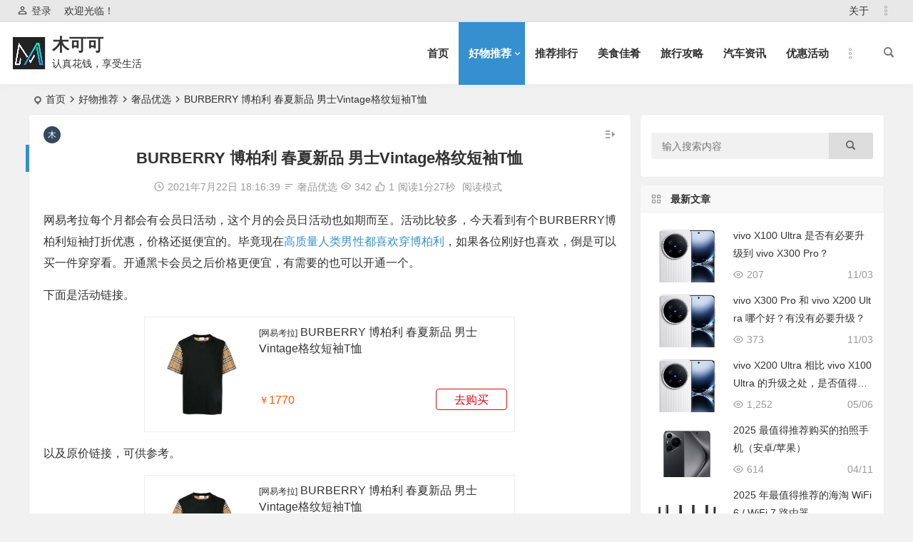

--- FILE ---
content_type: text/html; charset=UTF-8
request_url: https://www.mukeke.com/3382.html
body_size: 20562
content:
<!DOCTYPE html>
<html lang="zh-Hans">
<head>
<meta charset="UTF-8" />
<meta name="viewport" content="width=device-width, initial-scale=1, minimum-scale=1.0, maximum-scale=1.0, user-scalable=no" />
<meta http-equiv="Cache-Control" content="no-transform" />
<meta http-equiv="Cache-Control" content="no-siteapp" />
<title>BURBERRY 博柏利 春夏新品 男士Vintage格纹短袖T恤 - 木可可 | 木可可</title>
<meta name="description" content="网易考拉每个月都会有会员日活动，这个月的会员日活动也如期而至。活动比较多，今天看到有个BURBERRY博柏利短袖打折优惠，价格还挺便宜的。毕竟现在高质量人类男性都喜欢穿博柏利，如果各位刚好也喜欢，倒是可以买一件穿穿看。开通黑卡会员之后价格更便宜，有需要的也可以开通一个。" />
<meta name="keywords" content="Burberry,博柏利,Vintage格纹短袖T恤" />
<meta property="og:type" content="acticle">
<meta property="og:locale" content="zh-Hans" />
<meta property="og:title" content="BURBERRY 博柏利 春夏新品 男士Vintage格纹短袖T恤" />
<meta property="og:author" content="木可可" />
<meta property="og:image" content="https://cdn.mukeke.com/2021/07/ba6f1-9e97b-bdd378e698034d0c97c2941d7c42c60e16158841656184FC89BCAC3B53A60919A822C3016F3CC.jpg" />
<meta property="og:site_name" content="木可可">
<meta property="og:description" content="网易考拉每个月都会有会员日活动，这个月的会员日活动也如期而至。活动比较多，今天看到有个BURBERRY博柏利短袖打折优惠，价格还挺便宜的。毕竟现在高质量人类男性都喜欢穿博柏利，如果各位刚好也喜欢，倒是可以买一件穿穿看。开通黑卡会员之后价格更便宜，有需要的也可以开通一个。" />
<meta property="og:url" content="https://www.mukeke.com/3382.html" />
<meta property="og:release_date" content="2021年7月22日18:16:39" />
<link rel="shortcut icon" href="https://www.mukeke.com/wp-content/themes/begin/img/favicon.ico">
<link rel="apple-touch-icon" sizes="114x114" href="https://www.mukeke.com/wp-content/themes/begin/img/favicon.png" />
<link rel="pingback" href="https://www.mukeke.com/xmlrpc.php">
<meta name='robots' content='index, follow, max-image-preview:large, max-snippet:-1, max-video-preview:-1' />
	<style>img:is([sizes="auto" i], [sizes^="auto," i]) { contain-intrinsic-size: 3000px 1500px }</style>
	
	<!-- This site is optimized with the Yoast SEO plugin v26.2 - https://yoast.com/wordpress/plugins/seo/ -->
	<link rel="canonical" href="https://www.mukeke.com/3382.html" />
	<meta property="og:locale" content="zh_CN" />
	<meta property="og:type" content="article" />
	<meta property="og:title" content="BURBERRY 博柏利 春夏新品 男士Vintage格纹短袖T恤 - 木可可" />
	<meta property="og:description" content="网易考拉每个月都会有会员日活动，这个月的会员日活动也如期而至。活动比较多，今天看到有个BURBERRY博柏利短 [&hellip;]" />
	<meta property="og:url" content="https://www.mukeke.com/3382.html" />
	<meta property="og:site_name" content="木可可" />
	<meta property="article:published_time" content="2021-07-22T10:16:39+00:00" />
	<meta property="article:modified_time" content="2021-07-22T10:17:01+00:00" />
	<meta property="og:image" content="https://cdn.mukeke.com/2021/07/ba6f1-9e97b-bdd378e698034d0c97c2941d7c42c60e16158841656184FC89BCAC3B53A60919A822C3016F3CC.jpg" />
	<meta name="author" content="木可可" />
	<meta name="twitter:card" content="summary_large_image" />
	<meta name="twitter:label1" content="作者" />
	<meta name="twitter:data1" content="木可可" />
	<meta name="twitter:label2" content="预计阅读时间" />
	<meta name="twitter:data2" content="1 分" />
	<script type="application/ld+json" class="yoast-schema-graph">{"@context":"https://schema.org","@graph":[{"@type":"WebPage","@id":"https://www.mukeke.com/3382.html","url":"https://www.mukeke.com/3382.html","name":"BURBERRY 博柏利 春夏新品 男士Vintage格纹短袖T恤 - 木可可","isPartOf":{"@id":"https://www.mukeke.com/#website"},"primaryImageOfPage":{"@id":"https://www.mukeke.com/3382.html#primaryimage"},"image":{"@id":"https://www.mukeke.com/3382.html#primaryimage"},"thumbnailUrl":"https://cdn.mukeke.com/2021/07/ba6f1-9e97b-bdd378e698034d0c97c2941d7c42c60e16158841656184FC89BCAC3B53A60919A822C3016F3CC.jpg","datePublished":"2021-07-22T10:16:39+00:00","dateModified":"2021-07-22T10:17:01+00:00","author":{"@id":"https://www.mukeke.com/#/schema/person/66b1d6b726defcba5a52a58b7dc518bf"},"breadcrumb":{"@id":"https://www.mukeke.com/3382.html#breadcrumb"},"inLanguage":"zh-Hans","potentialAction":[{"@type":"ReadAction","target":["https://www.mukeke.com/3382.html"]}]},{"@type":"ImageObject","inLanguage":"zh-Hans","@id":"https://www.mukeke.com/3382.html#primaryimage","url":"https://cdn.mukeke.com/2021/07/ba6f1-9e97b-bdd378e698034d0c97c2941d7c42c60e16158841656184FC89BCAC3B53A60919A822C3016F3CC.jpg","contentUrl":"https://cdn.mukeke.com/2021/07/ba6f1-9e97b-bdd378e698034d0c97c2941d7c42c60e16158841656184FC89BCAC3B53A60919A822C3016F3CC.jpg"},{"@type":"BreadcrumbList","@id":"https://www.mukeke.com/3382.html#breadcrumb","itemListElement":[{"@type":"ListItem","position":1,"name":"首页","item":"https://www.mukeke.com/"},{"@type":"ListItem","position":2,"name":"BURBERRY 博柏利 春夏新品 男士Vintage格纹短袖T恤"}]},{"@type":"WebSite","@id":"https://www.mukeke.com/#website","url":"https://www.mukeke.com/","name":"木可可","description":"认真花钱，享受生活","potentialAction":[{"@type":"SearchAction","target":{"@type":"EntryPoint","urlTemplate":"https://www.mukeke.com/?s={search_term_string}"},"query-input":{"@type":"PropertyValueSpecification","valueRequired":true,"valueName":"search_term_string"}}],"inLanguage":"zh-Hans"},{"@type":"Person","@id":"https://www.mukeke.com/#/schema/person/66b1d6b726defcba5a52a58b7dc518bf","name":"木可可","image":{"@type":"ImageObject","inLanguage":"zh-Hans","@id":"https://www.mukeke.com/#/schema/person/image/","url":"https://secure.gravatar.com/avatar/1dd96620e7604bd9b6e3cabbfa36f243?s=96&d=mm&r=g","contentUrl":"https://secure.gravatar.com/avatar/1dd96620e7604bd9b6e3cabbfa36f243?s=96&d=mm&r=g","caption":"木可可"},"url":"https://www.mukeke.com/author/1/"}]}</script>
	<!-- / Yoast SEO plugin. -->


<style id='classic-theme-styles-inline-css' type='text/css'>
/*! This file is auto-generated */
.wp-block-button__link{color:#fff;background-color:#32373c;border-radius:9999px;box-shadow:none;text-decoration:none;padding:calc(.667em + 2px) calc(1.333em + 2px);font-size:1.125em}.wp-block-file__button{background:#32373c;color:#fff;text-decoration:none}
</style>
<link rel='stylesheet' id='begin-style-css' href='https://www.mukeke.com/wp-content/themes/begin/style.css?ver=2022/07/11' type='text/css' media='all' />
<link rel='stylesheet' id='be-css' href='https://www.mukeke.com/wp-content/themes/begin/css/be.css?ver=2022/07/11' type='text/css' media='all' />
<link rel='stylesheet' id='dashicons-css' href='https://www.mukeke.com/wp-includes/css/dashicons.min.css?ver=6.7.4' type='text/css' media='all' />
<link rel='stylesheet' id='fonts-css' href='https://www.mukeke.com/wp-content/themes/begin/css/fonts/fonts.css?ver=2022/07/11' type='text/css' media='all' />
<link rel='stylesheet' id='highlight-css' href='https://www.mukeke.com/wp-content/themes/begin/css/highlight.css?ver=2022/07/11' type='text/css' media='all' />
<link rel='stylesheet' id='prettify-css' href='https://www.mukeke.com/wp-content/themes/begin/css/prettify.css?ver=2022/07/11' type='text/css' media='all' />
<script type="text/javascript" src="https://www.mukeke.com/wp-includes/js/jquery/jquery.min.js?ver=3.7.1" id="jquery-core-js"></script>
<script type="text/javascript" src="https://www.mukeke.com/wp-includes/js/jquery/jquery-migrate.min.js?ver=3.4.1" id="jquery-migrate-js"></script>
<script type="text/javascript" src="https://www.mukeke.com/wp-content/themes/begin/js/jquery.lazyload.js?ver=2022/07/11" id="lazyload-js"></script>
<script type="text/javascript" src="https://www.mukeke.com/wp-content/themes/begin/js/copyrightpro.js?ver=2022/07/11" id="copyrightpro-js"></script>
<link rel='stylesheet' id='wptao-theme-css' href='https://www.mukeke.com/wp-content/plugins/wptao/css/theme.css?ver=5.0.4' type='text/css' media='all' />
<style type="text/css">#content, .search-wrap, .header-sub, .nav-top, #top-menu, #navigation-top, #mobile-nav, #main-search, .bread, .footer-widget, .links-box, .g-col, .links-group #links, .logo-box, #menu-container-o {width: 1200px;}@media screen and (max-width: 1200px) {#content, .bread, .footer-widget, .links-box, #top-menu, #navigation-top, .nav-top, #main-search, #search-main, #mobile-nav, .header-sub, .bread, .g-col, .links-group #links, .logo-box, .search-wrap {width: 98%;} #menu-container-o {width: 100%;}}.entry-header h1 {
text-align: center;
}
.begin-single-meta {
text-align: center;
}@media screen and (min-width: 1025px) {.nav-menu li.menu-item:nth-child(n+8){display: none;}}@media screen and (min-width: 1025px) {.top-menu li.menu-item:nth-child(n+8){display: none;}}.planned {transition: width 4000ms;}</style>
<meta name="generator" content="WP Rocket 3.19.4" data-wpr-features="wpr_preload_links wpr_desktop" /></head>
<body class="post-template-default single single-post postid-3382 single-format-standard" ontouchstart="">
	<script>
		if (localStorage.getItem('beNightMode')) {
			document.body.className +=' night';
		}
	</script>
	<div data-rocket-location-hash="57eb0956558bf7ad8062fd5c02b81560" id="page" class="hfeed site">
	<header data-rocket-location-hash="eddbd36e97238e71b552c9400be8e634" id="masthead" class="site-header da site-header-s nav-extend">
	<div data-rocket-location-hash="3e80fd0086b7f6da8524ba77feb1e510" id="header-main" class="header-main">
				<nav id="header-top" class="header-top dah">
			<div class="nav-top dah">
			<div id="user-profile">
								<div class="greet-top bgt">
									<div class="user-wel bgt">欢迎光临！</div>
							</div>
					
	
	<div class="login-reg login-admin fd">
									<div class="nav-set">
				 	<div class="nav-login">
						<div class="show-layer bgt" data-show-layer="login-layer" role="button"><i class="be be-personoutline"></i>登录</div>
					</div>
				</div>
					
			</div>
</div>
	
	<div class="nav-menu-top dah">
		<div class="menu-mukeke-top-container"><ul id="menu-mukeke-top" class="top-menu top-menu-more"><li id="menu-item-215" class="menu-item menu-item-type-post_type menu-item-object-page menu-item-215"><a href="https://www.mukeke.com/about">关于</a></li>
<li class="nav-more"><span class="nav-more-i"><i class="be be-more"></i></span><ul class="menu-more-li"></ul></li></ul></div>	</div>
</div>
		</nav>
				<div id="menu-container" class="da menu-glass">
			<div id="navigation-top" class="bgt menu_c">
				<span class="nav-search"></span>														<div class="logo-site">
												<p class="site-title">
						<a href="https://www.mukeke.com/">
			<span class="logo-small"><img src="https://cdn.mukeke.com/2021/07/mukeke_logo7.png" alt="木可可" /></span>
			木可可		</a>
	
	
			</p>

								<p class="site-description clear-small">认真花钱，享受生活</p>
								</div>

									<div id="site-nav-wrap" class="site-nav-wrap-right">
									<div id="sidr-close">
						<div class="toggle-sidr-close"><span class="sidr-close-ico"></span></div>
												<div class="mobile-login-but bkxy">
				<div class="mobile-login-author-back"><img src="https://wx2.sbimg.cn/2020/06/06/0000.jpg" alt="bj"/></div>
									<span class="mobile-login bk show-layer" data-show-layer="login-layer" role="button">登录</span>
											</div>
								</div>
					<nav id="site-nav" class="main-nav nav-ace">
									<div id="navigation-toggle" class="menu-but bars"><div class="menu-but-box"><div class="heng"></div></div></div>
	
		<div class="menu-mukeke-container"><ul id="menu-mukeke" class="down-menu nav-menu main-menu-more"><li id="menu-item-7253" class="menu-item menu-item-type-custom menu-item-object-custom menu-item-home menu-item-7253"><a href="https://www.mukeke.com/">首页</a></li>
<li id="menu-item-2388" class="menu-item menu-item-type-taxonomy menu-item-object-category current-post-ancestor menu-item-has-children menu-item-2388"><a href="https://www.mukeke.com/tuijian/">好物推荐</a>
<ul class="sub-menu">
	<li id="menu-item-2389" class="menu-item menu-item-type-taxonomy menu-item-object-category menu-item-2389"><a href="https://www.mukeke.com/tuijian/shuma/">数码产品</a></li>
	<li id="menu-item-2390" class="menu-item menu-item-type-taxonomy menu-item-object-category menu-item-2390"><a href="https://www.mukeke.com/tuijian/shenghuo/">生活家居</a></li>
	<li id="menu-item-7107" class="menu-item menu-item-type-taxonomy menu-item-object-category menu-item-7107"><a href="https://www.mukeke.com/tuijian/fuzhuang/">服装鞋帽</a></li>
	<li id="menu-item-2391" class="menu-item menu-item-type-taxonomy menu-item-object-category menu-item-2391"><a href="https://www.mukeke.com/tuijian/yundong/">运动健身</a></li>
	<li id="menu-item-2392" class="menu-item menu-item-type-taxonomy menu-item-object-category menu-item-2392"><a href="https://www.mukeke.com/tuijian/xuexi/">读书学习</a></li>
	<li id="menu-item-2393" class="menu-item menu-item-type-taxonomy menu-item-object-category menu-item-2393"><a href="https://www.mukeke.com/tuijian/yangsheng/">保健养生</a></li>
	<li id="menu-item-2394" class="menu-item menu-item-type-taxonomy menu-item-object-category current-post-ancestor current-menu-parent current-post-parent menu-item-2394"><a href="https://www.mukeke.com/tuijian/shepin/">奢品优选</a></li>
	<li id="menu-item-3455" class="menu-item menu-item-type-taxonomy menu-item-object-category menu-item-3455"><a href="https://www.mukeke.com/tuijian/wanju/">玩具手办</a></li>
</ul>
</li>
<li id="menu-item-2395" class="menu-item menu-item-type-taxonomy menu-item-object-category menu-item-2395"><a href="https://www.mukeke.com/paihang/">推荐排行</a></li>
<li id="menu-item-2385" class="menu-item menu-item-type-taxonomy menu-item-object-category menu-item-2385"><a href="https://www.mukeke.com/meishi/">美食佳肴</a></li>
<li id="menu-item-2387" class="menu-item menu-item-type-taxonomy menu-item-object-category menu-item-2387"><a href="https://www.mukeke.com/lvxing/">旅行攻略</a></li>
<li id="menu-item-7108" class="menu-item menu-item-type-taxonomy menu-item-object-category menu-item-7108"><a href="https://www.mukeke.com/qiche/">汽车资讯</a></li>
<li id="menu-item-2386" class="menu-item menu-item-type-taxonomy menu-item-object-category menu-item-2386"><a href="https://www.mukeke.com/youhui/">优惠活动</a></li>
<li id="menu-item-2396" class="menu-item menu-item-type-taxonomy menu-item-object-category menu-item-2396"><a href="https://www.mukeke.com/jingyan/">经验分享</a></li>
<li class="nav-more"><span class="nav-more-i"><i class="be be-more"></i></span><ul class="menu-more-li"></ul></li></ul></div>
<div id="overlay"></div>
					</nav>
				</div>

								<div data-rocket-location-hash="716bef2b0b8a12771cfb507038520d9d" class="clear"></div>
			</div>
		</div>
	</div>
	</header>
<div data-rocket-location-hash="776b93926c75bf082c03c141f1383cfc" id="search-main" class="da">
	<div data-rocket-location-hash="162621bc3406c3e24ab1f0630d3d59d3" class="off-search-a"></div>
	<div data-rocket-location-hash="f9a21c242280a9be22646459493eb290" class="search-wrap bgt fadeInDown animated">
					<div class="searchbar da">
							<form method="get" id="searchform-so" action="https://www.mukeke.com/">
					<span class="search-input">
						<input type="text" value="" name="s" id="so" class="bk dah" placeholder="输入关键字" required />
						<button type="submit" id="searchsubmit-so" class="bk da"><i class="be be-search"></i></button>
					</span>
										<div data-rocket-location-hash="53afab11ed4d01747b52a96cea7ace2d" class="clear"></div>
				</form>
						</div>
		
		
					<div class="searchbar da">
				<form method="get" id="searchform" action="https://cse.google.com/cse" target="_blank">
					<span class="search-input">
						<input type="text" value="" name="q" id="s" class="bk dah" placeholder="Google" />
						<input type="hidden" name="cx" value="005077649218303215363:ngrflw3nv8m" />
						<input type="hidden" name="ie" value="UTF-8" />
						<button type="submit" id="searchsubmit" class="search-close bk da"><i class="cx cx-google"></i></button>
					</span>
				</form>
			</div>
		
		
		
				<div class="clear"></div>

				<div class="clear"></div>
	</div>
	<div data-rocket-location-hash="05655b7d47399d4c5628eee2ace8eafd" class="off-search-b">
		<div class="clear"></div>
	</div>
	<div data-rocket-location-hash="1201288174eb05de17277b25992baeb5" class="off-search dah fadeInDown animated"></div>
</div>	<nav class="bread">
		<div class="be-bread">
			<div class="breadcrumb"><span class="seat"></span><span class="home-text"><a href="https://www.mukeke.com/" rel="bookmark">首页</a></span><span class="home-text"><i class="be be-arrowright"></i></span><span><a href="https://www.mukeke.com/tuijian/">好物推荐</a></span><i class="be be-arrowright"></i><span><a href="https://www.mukeke.com/tuijian/shepin/">奢品优选</a></span><i class="be be-arrowright"></i><span class="current">BURBERRY 博柏利 春夏新品 男士Vintage格纹短袖T恤</span></div>		</div>
	</nav>
		
	



	
	<div data-rocket-location-hash="331d10778dded60922fd4ebb1c9fe8d2" id="content" class="site-content site-small site-no-roll">
		
		<div data-rocket-location-hash="98db56c9d27ae7d6059b97522053b771" id="primary" class="content-area meta-b">

		<main id="main" class="site-main" role="main">

			
				<article id="post-3382" data-aos=fade-up class="ms bk post-3382 post type-post status-publish format-standard hentry category-shepin tag-burberry tag-680 tag-vintaget soer">
		<header class="entry-header entry-header-c">
									<h1 class="entry-title">BURBERRY 博柏利 春夏新品 男士Vintage格纹短袖T恤</h1>						</header><!-- .entry-header -->

	<div class="entry-content">
		
						<div class="begin-single-meta begin-single-meta-c"><span class="meta-author"><span class="meta-author-avatar load"><img alt='木可可' src='[data-uri]' data-original='https://wx2.sbimg.cn/2020/06/06/VDa45F.jpg' class='avatar avatar-96 photo letter' height='96' width='96' /></span><div class="meta-author-box bgt fd">
	<div class="arrow-up bgt"></div>
	<a href="https://www.mukeke.com/author/1/" rel="external nofollow">
		<div class="meta-author-inf yy bk load revery-bg">
			<div class="meta-inf-avatar bk">
									<img alt='木可可' src='[data-uri]' data-original='https://wx2.sbimg.cn/2020/06/06/VDafET.jpg' class='avatar avatar-96 photo letter' height='96' width='96' />							</div>
			<div class="meta-inf-name">木可可</div>
			<div class="meta-inf meta-inf-posts"><span>1059</span><br />文章</div>
			<div class="meta-inf meta-inf-comment"><span>0</span><br />评论</div>
			<div class="clear"></div>
		</div>
	</a>
	<div class="clear"></div>
</div>
</span><span class="my-date"><i class="be be-schedule ri"></i>2021年7月22日 18:16:39</span><span class="meta-block"></span><span class="meta-cat"><i class="be be-sort ri"></i><a href="https://www.mukeke.com/tuijian/shepin/" rel="category tag">奢品优选</a></span><span class="views"><i class="be be-eye ri"></i>342</span><span class="post-like"><i class="be be-thumbs-up-o ri"></i>1</span><span class="word-time"><span class="reading-time">阅读1分27秒</span></span><span class="reading-open">阅读模式</span></div><span class="reading-close bk dah"><i class="be be-cross"></i></span><span class="s-hide"><span class="off-side"></span></span><span class="be-vip-meta-single"></span>			
							<div class="single-content">
																<p>网易考拉每个月都会有会员日活动，这个月的会员日活动也如期而至。活动比较多，今天看到有个BURBERRY博柏利短袖打折优惠，价格还挺便宜的。毕竟现在<a href="https://www.mukeke.com/3353.html">高质量人类男性都喜欢穿博柏利</a>，如果各位刚好也喜欢，倒是可以买一件穿穿看。开通黑卡会员之后价格更便宜，有需要的也可以开通一个。</p>
<p>下面是活动链接。</p>
<div class="wptao-item wptao-item-2"><a rel="nofollow" target="_blank" href="https://www.mukeke.com/go/3382_1"><img decoding="async" itemprop="image" class="wptao-res" src="https://cdn.mukeke.com/2021/07/ba6f1-9e97b-bdd378e698034d0c97c2941d7c42c60e16158841656184FC89BCAC3B53A60919A822C3016F3CC.jpg?imageMogr2/format/webp/interlace/1/quality/100" alt="BURBERRY 博柏利 春夏新品 男士Vintage格纹短袖T恤"></a><a rel="nofollow" target="_blank" href="https://www.mukeke.com/go/3382_1" title="BURBERRY 博柏利 春夏新品 男士Vintage格纹短袖T恤"><span class="wptao-res wptao-title"><em>[网易考拉]</em> BURBERRY 博柏利 春夏新品 男士Vintage格纹短袖T恤</span></a><div class="wptao-res wptao-des">&nbsp;</div><div class="wptao-res wptao-oth"><div class="wptao-res wptao-price"><em>￥</em>1770</div><div class="wptao-buybtn"><a rel="nofollow" target="_blank" href="https://www.mukeke.com/go/3382_1"><span class="wptao-res wptao-btn">去购买</span></a></div></div></div><div class="wptao-clear"></div>
<p>以及原价链接，可供参考。</p>
<div class="wptao-item wptao-item-2"><a rel="nofollow" target="_blank" href="https://www.mukeke.com/go/3382_2"><img decoding="async" itemprop="image" class="wptao-res" src="https://cdn.mukeke.com/2021/07/ba6f1-9e97b-bdd378e698034d0c97c2941d7c42c60e16158841656184FC89BCAC3B53A60919A822C3016F3CC.jpg?imageMogr2/format/webp/interlace/1/quality/100" alt="BURBERRY 博柏利 春夏新品 男士Vintage格纹短袖T恤"></a><a rel="nofollow" target="_blank" href="https://www.mukeke.com/go/3382_2" title="BURBERRY 博柏利 春夏新品 男士Vintage格纹短袖T恤"><span class="wptao-res wptao-title"><em>[网易考拉]</em> BURBERRY 博柏利 春夏新品 男士Vintage格纹短袖T恤</span></a><div class="wptao-res wptao-des">&nbsp;</div><div class="wptao-res wptao-oth"><div class="wptao-res wptao-price"><em>￥</em>2839</div><div class="wptao-buybtn"><a rel="nofollow" target="_blank" href="https://www.mukeke.com/go/3382_2"><span class="wptao-res wptao-btn">去购买</span></a></div></div></div><div class="wptao-clear"></div>
<p><img fetchpriority="high" decoding="async" class="aligncenter size-large wp-image-3386" data-original="https://cdn.mukeke.com/2021/07/8bc62-ba8a2-mukekecom_burberry_tshirt_kaola.jpg?imageMogr2/format/webp/interlace/1/quality/100" src="https://www.mukeke.com/wp-content/themes/begin/img/loading.png" height="20" alt="" width="710"></p>

<p><img decoding="async" class="aligncenter size-full wp-image-3385" data-original="https://cdn.mukeke.com/2021/07/3425e-378e4-mukekecom_burberry_tshirt_kaola2.jpg?imageMogr2/format/webp/interlace/1/quality/100" src="https://www.mukeke.com/wp-content/themes/begin/img/loading.png" height="20" alt="" width="710"></p>

				</div>
							<div class="begin-today rp"><fieldset><legend><h5>历史上的今天</h5></legend><div class="today-date"><div class="today-m">7 月</div><div class="today-d">22</div></div><ul><li><a href="https://www.mukeke.com/15885.html" target="_blank"><span>2023</span>联想拯救者新款 Y9000X 冰魄白游戏本发布、3.2K高刷屏、酷睿i9+RTX 40显卡</a></li><li><a href="https://www.mukeke.com/15881.html" target="_blank"><span>2023</span>上汽与奥迪达成共识，将共同研发电动车平台</a></li><li><a href="https://www.mukeke.com/15875.html" target="_blank"><span>2023</span>阿维塔12三季度发布，明年将再推2款新车</a></li><li><a href="https://www.mukeke.com/15869.html" target="_blank"><span>2023</span>长安欧尚开启限时优惠，全系车型最高直降3万元</a></li><li><a href="https://www.mukeke.com/15856.html" target="_blank"><span>2023</span>腾达 AX3000 全屋 WiFi6 AC+AP套装，5AC+3AP 首发价999元</a></li><li><a href="https://www.mukeke.com/7742.html" target="_blank"><span>2022</span>iPhone iOS 版微信更新，能屏蔽朋友圈共同点赞提醒</a></li><li><a href="https://www.mukeke.com/7736.html" target="_blank"><span>2022</span>拼多多百亿补贴：小米 Pro14 锐龙版 14英寸笔记本电脑 R5-5600H 3499元</a></li><li><a href="https://www.mukeke.com/7724.html" target="_blank"><span>2022</span>绿巨能时间小方：时间管理自律神器/磁吸翻转倒计时器/学生考研儿童作业</a></li></ul></fieldset></div>		<div class="turn-small"></div>						<div class="sharing-box" data-aos="zoom-in">
						<a class="be-btn-beshare be-btn-like use-beshare-like-btn bk dah" data-count="1" rel="external nofollow">
		<span class="sharetip bz like-number">
			1		</span>
		<div class="triangle-down"></div>
	</a>		<a class="be-btn-beshare be-btn-share use-beshare-social-btn bk dah" rel="external nofollow" data-hover="分享"><div class="arrow-share"></div></a>			<span class="post-link">https://www.mukeke.com/3382.html</span>
					<span class="be-btn-link-l copytip"></span>
			<span class="be-btn-link-l copytipl"></span>
			<a class="tooltip be-btn-beshare be-btn-link be-btn-link-b use-beshare-link-btn bk dah" rel="external nofollow" onclick="myFunction()" onmouseout="outFunc()"><span class="sharetip bz copytip">复制链接</span></a>
				<a class="be-btn-beshare be-share-poster use-beshare-poster-btn bk dah" rel="external nofollow" data-hover="海报"><div class="arrow-share"></div></a></div>
			
	<div class="content-empty"></div>
		<footer class="single-footer">
		<div class="single-cat-tag dah"><div class="single-cat dah"><i class="be be-sort"></i><a href="https://www.mukeke.com/tuijian/shepin/" rel="category tag">奢品优选</a></div></div>	</footer>

				<div class="clear"></div>
	</div><!-- .entry-content -->

	</article><!-- #post -->

<div class="single-tag"><ul class="be-tags"><li data-aos="zoom-in"><a href="https://www.mukeke.com/tag/burberry/" rel="tag">Burberry</a></li><li data-aos="zoom-in"><a href="https://www.mukeke.com/tag/%e5%8d%9a%e6%9f%8f%e5%88%a9/" rel="tag">博柏利</a></li><li data-aos="zoom-in"><a href="https://www.mukeke.com/tag/vintage%e6%a0%bc%e7%ba%b9%e7%9f%ad%e8%a2%96t%e6%81%a4/" rel="tag">Vintage格纹短袖T恤</a></li></ul></div>
								<div class="slider-rolling-box ms bk" data-aos=fade-up>
			<div id="slider-rolling" class="owl-carousel be-rolling single-rolling">
									<div id="post-12267" class="scrolling-img post-12267 post type-post status-publish format-standard hentry category-shepin tag-2648 tag-2645 tag-2646 tag-2647 soer" >
						<div class="scrolling-thumbnail"><a class="sc" rel="external nofollow" href="https://www.mukeke.com/12267.html"><img class="owl-lazy" data-src="https://cdn.mukeke.com/2022/12/mukekecom_rolex_ershou2.jpg" alt="劳力士推出官方认证二手表业务，改变市场格局？" width="280" height="280" /></a></div>
						<div class="clear"></div>
						<h2 class="grid-title over"><a href="https://www.mukeke.com/12267.html" rel="bookmark">劳力士推出官方认证二手表业务，改变市场格局？</a></h2>						<div class="clear"></div>
					</div>
									<div id="post-8786" class="scrolling-img post-8786 post type-post status-publish format-standard hentry category-shepin tag-2288 tag-2289 soer" >
						<div class="scrolling-thumbnail"><a class="sc" rel="external nofollow" href="https://www.mukeke.com/8786.html"><img class="owl-lazy" data-src="https://cdn.mukeke.com/2022/09/mukekecom_gucci_logo.png" alt="奢侈品到底有多赚钱？哪个国家奢侈品最便宜？" width="280" height="280" /></a></div>
						<div class="clear"></div>
						<h2 class="grid-title over"><a href="https://www.mukeke.com/8786.html" rel="bookmark">奢侈品到底有多赚钱？哪个国家奢侈品最便宜？</a></h2>						<div class="clear"></div>
					</div>
									<div id="post-8756" class="scrolling-img post-8756 post type-post status-publish format-standard hentry category-shepin tag-2288 tag-2289 soer" >
						<div class="scrolling-thumbnail"><a class="sc" rel="external nofollow" href="https://www.mukeke.com/8756.html"><img class="owl-lazy" data-src="https://cdn.mukeke.com/2022/09/mukekecom_gucci_logo.png" alt="逆天的奢侈品！汇丰：Gucci、爱马仕、LVMH的业绩将惊艳所有人" width="280" height="280" /></a></div>
						<div class="clear"></div>
						<h2 class="grid-title over"><a href="https://www.mukeke.com/8756.html" rel="bookmark">逆天的奢侈品！汇丰：Gucci、爱马仕、LVMH的业绩将惊艳所有人</a></h2>						<div class="clear"></div>
					</div>
									<div id="post-8202" class="scrolling-img post-8202 post type-post status-publish format-standard hentry category-shepin tag-burberry tag-burberry- tag-2140 soer" >
						<div class="scrolling-thumbnail"><a class="sc" rel="external nofollow" href="https://www.mukeke.com/8202.html"><img class="owl-lazy" data-src="https://cdn.mukeke.com/2022/09/5d8f8-63b2b59666e60e15.jpg" alt="博柏利 BURBERRY 男士蜜色肯辛顿中长款 Heritage Trench 风衣每年涨价" width="280" height="280" /></a></div>
						<div class="clear"></div>
						<h2 class="grid-title over"><a href="https://www.mukeke.com/8202.html" rel="bookmark">博柏利 BURBERRY 男士蜜色肯辛顿中长款 Heritage Trench 风衣每年涨价</a></h2>						<div class="clear"></div>
					</div>
									<div id="post-8182" class="scrolling-img post-8182 post type-post status-publish format-standard hentry category-shepin tag-lv tag-lv- soer" >
						<div class="scrolling-thumbnail"><a class="sc" rel="external nofollow" href="https://www.mukeke.com/8182.html"><img class="owl-lazy" data-src="https://cdn.mukeke.com/2022/08/mukekecom_lv_ppq.jpg" alt="LV跨界卖乒乓球拍，官网售价1.83万元，额外再送4个乒乓球" width="280" height="280" /></a></div>
						<div class="clear"></div>
						<h2 class="grid-title over"><a href="https://www.mukeke.com/8182.html" rel="bookmark">LV跨界卖乒乓球拍，官网售价1.83万元，额外再送4个乒乓球</a></h2>						<div class="clear"></div>
					</div>
									<div id="post-6139" class="scrolling-img post-6139 post type-post status-publish format-standard hentry category-shepin tag-1605 tag-chanel tag-1607 tag-1608 soer" >
						<div class="scrolling-thumbnail"><a class="sc" rel="external nofollow" href="https://www.mukeke.com/6139.html"><img class="owl-lazy" data-src="https://cdn.mukeke.com/2022/05/3e532-ad1de5d679aac915.jpg" alt="香奈儿（Chanel ）蔚蓝男士香水（礼盒装）蔚蓝斩女香 送男生老公礼物" width="280" height="280" /></a></div>
						<div class="clear"></div>
						<h2 class="grid-title over"><a href="https://www.mukeke.com/6139.html" rel="bookmark">香奈儿（Chanel ）蔚蓝男士香水（礼盒装）蔚蓝斩女香 送男生老公礼物</a></h2>						<div class="clear"></div>
					</div>
									<div id="post-5739" class="scrolling-img post-5739 post type-post status-publish format-standard hentry category-shepin tag-1521 tag-1535 soer" >
						<div class="scrolling-thumbnail"><a class="sc" rel="external nofollow" href="https://www.mukeke.com/5739.html"><img class="owl-lazy" data-src="https://cdn.mukeke.com/2022/04/mukekecom_peinahai0.png" alt="将环保进行到底，沛纳海潜行系列新尺寸亮相！" width="280" height="280" /></a></div>
						<div class="clear"></div>
						<h2 class="grid-title over"><a href="https://www.mukeke.com/5739.html" rel="bookmark">将环保进行到底，沛纳海潜行系列新尺寸亮相！</a></h2>						<div class="clear"></div>
					</div>
									<div id="post-5683" class="scrolling-img post-5683 post type-post status-publish format-standard hentry category-shepin tag-omega tag-swatch tag-1524 tag-1521 soer" >
						<div class="scrolling-thumbnail"><a class="sc" rel="external nofollow" href="https://www.mukeke.com/5683.html"><img class="owl-lazy" data-src="https://cdn.mukeke.com/2022/03/mukekecom_omega7.jpg" alt="欧米茄 X Swatch联名款抢购指南" width="280" height="280" /></a></div>
						<div class="clear"></div>
						<h2 class="grid-title over"><a href="https://www.mukeke.com/5683.html" rel="bookmark">欧米茄 X Swatch联名款抢购指南</a></h2>						<div class="clear"></div>
					</div>
									<div id="post-5482" class="scrolling-img post-5482 post type-post status-publish format-standard hentry category-shepin tag-burberry tag-supreme tag-burberry-supreme- soer" >
						<div class="scrolling-thumbnail"><a class="sc" rel="external nofollow" href="https://www.mukeke.com/5482.html"><img class="owl-lazy" data-src="https://cdn.mukeke.com/2022/03/mukekecom_burberry_supreme.png" alt="Supreme®/Burberry® 联名系列隆重登场" width="280" height="280" /></a></div>
						<div class="clear"></div>
						<h2 class="grid-title over"><a href="https://www.mukeke.com/5482.html" rel="bookmark">Supreme®/Burberry® 联名系列隆重登场</a></h2>						<div class="clear"></div>
					</div>
									<div id="post-4980" class="scrolling-img post-4980 post type-post status-publish format-standard hentry category-shepin tag-680 tag-1325 tag-burberry- tag-1327 tag-burberry soer" >
						<div class="scrolling-thumbnail"><a class="sc" rel="external nofollow" href="https://www.mukeke.com/4980.html"><img class="owl-lazy" data-src="https://cdn.mukeke.com/2022/01/76b7c-040aca1390f9e7a6.jpg" alt="博柏利 BURBERRY【佳节礼赠】 男女通用海军蓝轻盈格纹丝毛混纺围巾 80154061" width="280" height="280" /></a></div>
						<div class="clear"></div>
						<h2 class="grid-title over"><a href="https://www.mukeke.com/4980.html" rel="bookmark">博柏利 BURBERRY【佳节礼赠】 男女通用海军蓝轻盈格纹丝毛混纺围巾 80154061</a></h2>						<div class="clear"></div>
					</div>
											</div>
		</div>
	
									<div class="authorbio ms bk load" data-aos=fade-up>
					<img alt='木可可' src='[data-uri]' data-original='https://wx2.sbimg.cn/2020/06/06/VDafET.jpg' class='avatar avatar-96 photo letter' height='96' width='96' />				<ul class="spostinfo">
											<li>本文由 <a href="https://www.mukeke.com/author/1/" title="由 木可可 发布" rel="author">木可可</a> 发表于 2021年7月22日 18:16:39</li>
						<li class="reprinted"><strong>转载请务必保留本文链接：</strong>https://www.mukeke.com/3382.html</li>
			</ul>
	<div class="clear"></div>
</div>
				
				<nav class="post-nav-img" data-aos=fade-up>
					<div class="nav-img-box post-previous-box ms bk hz">
					<figure class="nav-thumbnail"><span class="load"><a class="sc" rel="external nofollow" href="https://www.mukeke.com/3376.html"><img src="https://www.mukeke.com/wp-content/themes/begin/prune.php?src=https://www.mukeke.com/wp-content/themes/begin/img/loading.png&w=280&h=280&a=&zc=1" data-original="https://cdn.mukeke.com/2021/07/b3a99-89f325fbc5daaef9.jpg" alt="群晖DS918+ NAS服务器为什么无法连接到套件中心？提示网络错误？" width="280" height="280" /></a></span></figure>
					<a href="https://www.mukeke.com/3376.html">
						<div class="nav-img post-previous-img">
							<div class="post-nav">上一篇</div>
							<div class="nav-img-t">群晖DS918+ NAS服务器为什么无法连接到套件中心？提示网络错误？</div>
						</div>
					</a>
				</div>
								<div class="nav-img-box post-next-box ms bk">
					<figure class="nav-thumbnail"><span class="load"><a class="sc" rel="external nofollow" href="https://www.mukeke.com/3397.html"><img src="https://www.mukeke.com/wp-content/themes/begin/prune.php?src=https://www.mukeke.com/wp-content/themes/begin/img/loading.png&w=280&h=280&a=&zc=1" data-original="https://cdn.mukeke.com/2021/07/95301-db11943b8c26a132.jpg" alt="GoPro存储卡里的 .thm 文件和 .lrv 文件是什么？能不能删除？" width="280" height="280" /></a></span></figure>
					<a href="https://www.mukeke.com/3397.html">
						<div class="nav-img post-next-img">
							<div class="post-nav">下一篇</div>
							<div class="nav-img-t">GoPro存储卡里的 .thm 文件和 .lrv 文件是什么？能不能删除？</div>
						</div>
					</a>
				</div>
					<div class="clear"></div>
</nav>

				
										<div id="related-img" class="ms dai bk" data-aos=fade-up>
	<div class="relat-post">	
			<div class="r4">
			<div class="related-site">
				<figure class="related-site-img">
					<span class="load"><a class="sc" rel="external nofollow" href="https://www.mukeke.com/8202.html"><img src="https://www.mukeke.com/wp-content/themes/begin/prune.php?src=https://www.mukeke.com/wp-content/themes/begin/img/loading.png&w=280&h=280&a=&zc=1" data-original="https://cdn.mukeke.com/2022/09/5d8f8-63b2b59666e60e15.jpg" alt="博柏利 BURBERRY 男士蜜色肯辛顿中长款 Heritage Trench 风衣每年涨价" width="280" height="280" /></a></span>				 </figure>
				<div class="related-title over"><a href="https://www.mukeke.com/8202.html">博柏利 BURBERRY 男士蜜色肯辛顿中长款 Heritage Trench 风衣每年涨价</a></div>
			</div>
		</div>
		
			<div class="r4">
			<div class="related-site">
				<figure class="related-site-img">
					<span class="load"><a class="sc" rel="external nofollow" href="https://www.mukeke.com/5482.html"><img src="https://www.mukeke.com/wp-content/themes/begin/prune.php?src=https://www.mukeke.com/wp-content/themes/begin/img/loading.png&w=280&h=280&a=&zc=1" data-original="https://cdn.mukeke.com/2022/03/mukekecom_burberry_supreme.png" alt="Supreme®/Burberry® 联名系列隆重登场" width="280" height="280" /></a></span>				 </figure>
				<div class="related-title over"><a href="https://www.mukeke.com/5482.html">Supreme®/Burberry® 联名系列隆重登场</a></div>
			</div>
		</div>
		
			<div class="r4">
			<div class="related-site">
				<figure class="related-site-img">
					<span class="load"><a class="sc" rel="external nofollow" href="https://www.mukeke.com/4980.html"><img src="https://www.mukeke.com/wp-content/themes/begin/prune.php?src=https://www.mukeke.com/wp-content/themes/begin/img/loading.png&w=280&h=280&a=&zc=1" data-original="https://cdn.mukeke.com/2022/01/76b7c-040aca1390f9e7a6.jpg" alt="博柏利 BURBERRY【佳节礼赠】 男女通用海军蓝轻盈格纹丝毛混纺围巾 80154061" width="280" height="280" /></a></span>				 </figure>
				<div class="related-title over"><a href="https://www.mukeke.com/4980.html">博柏利 BURBERRY【佳节礼赠】 男女通用海军蓝轻盈格纹丝毛混纺围巾 80154061</a></div>
			</div>
		</div>
		
			<div class="r4">
			<div class="related-site">
				<figure class="related-site-img">
					<span class="load"><a class="sc" rel="external nofollow" href="https://www.mukeke.com/3797.html"><img src="https://www.mukeke.com/wp-content/themes/begin/prune.php?src=https://www.mukeke.com/wp-content/themes/begin/img/loading.png&w=280&h=280&a=&zc=1" data-original="https://cdn.mukeke.com/2021/08/4d77d-14d961f6f1f6f6bb.jpg" alt="博柏利 BURBERRY 男士黑色格纹马术骑士图案羊毛混纺飞行夹克 80062151" width="280" height="280" /></a></span>				 </figure>
				<div class="related-title over"><a href="https://www.mukeke.com/3797.html">博柏利 BURBERRY 男士黑色格纹马术骑士图案羊毛混纺飞行夹克 80062151</a></div>
			</div>
		</div>
	<div class="clear"></div></div>	<div class="clear"></div>
</div>
<div class="domargin"></div>				
				<div id="single-widget">
	<div class="single-wt" data-aos=fade-up>
		<aside id="same_post-2" class="widget same_post ms bk" data-aos="fade-up"><h3 class="widget-title bkx da"><span class="s-icon"></span><span class="title-i"><span></span><span></span><span></span><span></span></span>奢品优选</h3>
<div class="new_cat">
	<ul>
											<li class="cat-title">
				<span class="thumbnail">
					<span class="load"><a class="sc" rel="external nofollow" href="https://www.mukeke.com/1386.html"><img src="https://www.mukeke.com/wp-content/themes/begin/prune.php?src=https://www.mukeke.com/wp-content/themes/begin/img/loading.png&w=280&h=280&a=&zc=1" data-original="https://cdn.mukeke.com/2020/10/mukekecom_omegawatches_speedmaster.png" alt="欧米茄超霸史努比50周年纪念款正式发布，国内官方公价77500元" width="280" height="280" /></a></span>				</span>
				<span class="new-title"><a href="https://www.mukeke.com/1386.html" rel="bookmark">欧米茄超霸史努比50周年纪念款正式发布，国内官方公价77500元</a></span>
				<span class="date">10/06</span>
				<span class="views"><i class="be be-eye ri"></i>3,293</span>			</li>
			
									<li class="cat-title">
				<span class="thumbnail">
					<span class="load"><a class="sc" rel="external nofollow" href="https://www.mukeke.com/1573.html"><img src="https://www.mukeke.com/wp-content/themes/begin/prune.php?src=https://www.mukeke.com/wp-content/themes/begin/img/loading.png&w=280&h=280&a=&zc=1" data-original="https://cdn.mukeke.com/2020/10/mukekecom_brioni2.png" alt="2020年男装奢侈品牌高端品牌推荐排行榜" width="280" height="280" /></a></span>				</span>
				<span class="new-title"><a href="https://www.mukeke.com/1573.html" rel="bookmark">2020年男装奢侈品牌高端品牌推荐排行榜</a></span>
				<span class="date">10/26</span>
				<span class="views"><i class="be be-eye ri"></i>2,138</span>			</li>
			
									<li class="cat-title">
				<span class="thumbnail">
					<span class="load"><a class="sc" rel="external nofollow" href="https://www.mukeke.com/1947.html"><img src="https://www.mukeke.com/wp-content/themes/begin/prune.php?src=https://www.mukeke.com/wp-content/themes/begin/img/loading.png&w=280&h=280&a=&zc=1" data-original="https://cdn.mukeke.com/2020/12/mukekecom_burberry_kensington.png" alt="博柏利 BURBERRY 男士肯辛顿中长款 Heritage Trench 风衣 40734831" width="280" height="280" /></a></span>				</span>
				<span class="new-title"><a href="https://www.mukeke.com/1947.html" rel="bookmark">博柏利 BURBERRY 男士肯辛顿中长款 Heritage Trench 风衣 40734831</a></span>
				<span class="date">12/27</span>
				<span class="views"><i class="be be-eye ri"></i>1,660</span>			</li>
			
									<li class="cat-title">
				<span class="thumbnail">
					<span class="load"><a class="sc" rel="external nofollow" href="https://www.mukeke.com/2053.html"><img src="https://www.mukeke.com/wp-content/themes/begin/prune.php?src=https://www.mukeke.com/wp-content/themes/begin/img/loading.png&w=280&h=280&a=&zc=1" data-original="https://cdn.mukeke.com/2020/12/mukekecom_doraemon_gucci.png" alt="当 Gucci 遇到哆啦A梦：Doraemon & Gucci 联名系列跨次元合作上线" width="280" height="280" /></a></span>				</span>
				<span class="new-title"><a href="https://www.mukeke.com/2053.html" rel="bookmark">当 Gucci 遇到哆啦A梦：Doraemon &#038; Gucci 联名系列跨次元合作上线</a></span>
				<span class="date">12/30</span>
				<span class="views"><i class="be be-eye ri"></i>1,691</span>			</li>
			
									<li class="cat-title">
				<span class="thumbnail">
					<span class="load"><a class="sc" rel="external nofollow" href="https://www.mukeke.com/2052.html"><img src="https://www.mukeke.com/wp-content/themes/begin/prune.php?src=https://www.mukeke.com/wp-content/themes/begin/img/loading.png&w=280&h=280&a=&zc=1" data-original="https://cdn.mukeke.com/2020/12/mukekecom_burberry_heritage_trench.png" alt="博柏利 BURBERRY 男士黑色威斯敏斯特 Heritage Trench 风衣 40737911" width="280" height="280" /></a></span>				</span>
				<span class="new-title"><a href="https://www.mukeke.com/2052.html" rel="bookmark">博柏利 BURBERRY 男士黑色威斯敏斯特 Heritage Trench 风衣 40737911</a></span>
				<span class="date">12/31</span>
				<span class="views"><i class="be be-eye ri"></i>1,460</span>			</li>
			
					</ul>
	<div class="clear"></div>
</div>

<div class="clear"></div></aside><aside id="random_post-2" class="widget random_post ms bk" data-aos="fade-up"><h3 class="widget-title bkx da"><span class="s-icon"></span><span class="title-i"><span></span><span></span><span></span><span></span></span>随机文章</h3>
<div class="new_cat">
			<ul>
		
					<li>
				<span class="thumbnail">
					<span class="load"><a class="sc" rel="external nofollow" href="https://www.mukeke.com/10081.html"><img src="https://www.mukeke.com/wp-content/themes/begin/prune.php?src=https://www.mukeke.com/wp-content/themes/begin/img/loading.png&w=280&h=280&a=&zc=1" data-original="https://cdn.mukeke.com/2022/11/a00f0-O1CN014osbCV1Hk9f8Nstuj_!!0-item_pic.jpg_430x430.jpg" alt="纯国产迷你主机：九联发布 TPM101 办公紧凑型电脑，6000 元起" width="280" height="280" /></a></span>				</span>
				<span class="new-title"><a href="https://www.mukeke.com/10081.html" rel="bookmark">纯国产迷你主机：九联发布 TPM101 办公紧凑型电脑，6000 元起</a></span>
				<span class="date">11/05</span>
				<span class="views"><i class="be be-eye ri"></i>270</span>			</li>
		
		
					<li>
				<span class="thumbnail">
					<span class="load"><a class="sc" rel="external nofollow" href="https://www.mukeke.com/4559.html"><img src="https://www.mukeke.com/wp-content/themes/begin/prune.php?src=https://www.mukeke.com/wp-content/themes/begin/img/loading.png&w=280&h=280&a=&zc=1" data-original="https://cdn.mukeke.com/2021/09/396b4-7dd93d2ffb47f633.jpg" alt="苹果正式推送iOS 15及iPad OS 15、WatchOS 8，5年前旧机焕然一新" width="280" height="280" /></a></span>				</span>
				<span class="new-title"><a href="https://www.mukeke.com/4559.html" rel="bookmark">苹果正式推送iOS 15及iPad OS 15、WatchOS 8，5年前旧机焕然一新</a></span>
				<span class="date">09/22</span>
				<span class="views"><i class="be be-eye ri"></i>495</span>			</li>
		
		
					<li>
				<span class="thumbnail">
					<span class="load"><a class="sc" rel="external nofollow" href="https://www.mukeke.com/15557.html"><img src="https://www.mukeke.com/wp-content/themes/begin/prune.php?src=https://www.mukeke.com/wp-content/themes/begin/img/loading.png&w=280&h=280&a=&zc=1" data-original="https://cdn.mukeke.com/2023/06/dca65-7df7e8f0da35c90b.jpg" alt="联想推出 Yoga Book 9i 双屏变形本、多任务办公、内容创作，第13代酷睿U系列" width="280" height="280" /></a></span>				</span>
				<span class="new-title"><a href="https://www.mukeke.com/15557.html" rel="bookmark">联想推出 Yoga Book 9i 双屏变形本、多任务办公、内容创作，第13代酷睿U系列</a></span>
				<span class="date">06/24</span>
				<span class="views"><i class="be be-eye ri"></i>567</span>			</li>
		
		
					<li>
				<span class="thumbnail">
					<span class="load"><a class="sc" rel="external nofollow" href="https://www.mukeke.com/7948.html"><img src="https://www.mukeke.com/wp-content/themes/begin/prune.php?src=https://www.mukeke.com/wp-content/themes/begin/img/loading.png&w=280&h=280&a=&zc=1" data-original="https://cdn.mukeke.com/2022/08/afc44-55162aff48bc998f.jpg" alt="极米H5投影仪旗舰机皇即将预售，全色LED光源+新智能，6299元起售" width="280" height="280" /></a></span>				</span>
				<span class="new-title"><a href="https://www.mukeke.com/7948.html" rel="bookmark">极米H5投影仪旗舰机皇即将预售，全色LED光源+新智能，6299元起售</a></span>
				<span class="date">08/11</span>
				<span class="views"><i class="be be-eye ri"></i>877</span>			</li>
		
		
					<li>
				<span class="thumbnail">
					<span class="load"><a class="sc" rel="external nofollow" href="https://www.mukeke.com/15549.html"><img src="https://www.mukeke.com/wp-content/themes/begin/prune.php?src=https://www.mukeke.com/wp-content/themes/begin/img/loading.png&w=280&h=280&a=&zc=1" data-original="https://cdn.mukeke.com/2023/06/c7c37-aa1ec04cf56af879.jpg" alt="MEIZU 魅族 20 INFINITY 5G智能手机 12GB+512GB" width="280" height="280" /></a></span>				</span>
				<span class="new-title"><a href="https://www.mukeke.com/15549.html" rel="bookmark">MEIZU 魅族 20 INFINITY 5G智能手机 12GB+512GB</a></span>
				<span class="date">06/23</span>
				<span class="views"><i class="be be-eye ri"></i>427</span>			</li>
		
					</ul>
</div>

<div class="clear"></div></aside>	</div>
	<div class="clear"></div>
</div>

				
				
				
			
		</main><!-- .site-main -->
	</div><!-- .content-area -->

<div data-rocket-location-hash="4b59e2e22a03a02afd8576d03430bc0e" id="sidebar" class="widget-area all-sidebar">

	
			<aside id="search-4" class="widget widget_search ms bk" data-aos="fade-up"><div class="searchbar da">
	<form method="get" id="searchform" action="https://www.mukeke.com/">
		<span class="search-input">
			<input type="text" value="" name="s" id="s" class="bk da" placeholder="输入搜索内容" required />
			<button type="submit" id="searchsubmit" class="bk da"><i class="be be-search"></i></button>
		</span>
		<div class="clear"></div>
	</form>
</div><div class="clear"></div></aside><aside id="new_cat-2" class="widget new_cat ms bk" data-aos="fade-up"><h3 class="widget-title bkx da"><span class="title-i"><span></span><span></span><span></span><span></span></span>最新文章</h3>

<div class="new_cat">
	<ul>
							<li>
				<span class="thumbnail">
					<span class="load"><a class="sc" rel="external nofollow" href="https://www.mukeke.com/16308.html"><img src="https://www.mukeke.com/wp-content/themes/begin/prune.php?src=https://www.mukeke.com/wp-content/themes/begin/img/loading.png&w=280&h=280&a=&zc=1" data-original="https://cdn.mukeke.com/2025/05/741dd-1f4f5-d985af8cd14c80d2.png" alt="vivo X100 Ultra 是否有必要升级到 vivo X300 Pro？" width="280" height="280" /></a></span>				</span>
				<span class="new-title"><a href="https://www.mukeke.com/16308.html" rel="bookmark">vivo X100 Ultra 是否有必要升级到 vivo X300 Pro？</a></span>
				<span class="date">11/03</span>
				<span class="views"><i class="be be-eye ri"></i>207</span>			</li>
									<li>
				<span class="thumbnail">
					<span class="load"><a class="sc" rel="external nofollow" href="https://www.mukeke.com/16305.html"><img src="https://www.mukeke.com/wp-content/themes/begin/prune.php?src=https://www.mukeke.com/wp-content/themes/begin/img/loading.png&w=280&h=280&a=&zc=1" data-original="https://cdn.mukeke.com/2025/05/1f4f5-d985af8cd14c80d2.png" alt="vivo X300 Pro 和 vivo X200 Ultra 哪个好？有没有必要升级？" width="280" height="280" /></a></span>				</span>
				<span class="new-title"><a href="https://www.mukeke.com/16305.html" rel="bookmark">vivo X300 Pro 和 vivo X200 Ultra 哪个好？有没有必要升级？</a></span>
				<span class="date">11/03</span>
				<span class="views"><i class="be be-eye ri"></i>373</span>			</li>
									<li>
				<span class="thumbnail">
					<span class="load"><a class="sc" rel="external nofollow" href="https://www.mukeke.com/16290.html"><img src="https://www.mukeke.com/wp-content/themes/begin/prune.php?src=https://www.mukeke.com/wp-content/themes/begin/img/loading.png&w=280&h=280&a=&zc=1" data-original="https://cdn.mukeke.com/2025/05/1f4f5-d985af8cd14c80d2.png" alt="vivo X200 Ultra 相比 vivo X100 Ultra 的升级之处，是否值得升级购买" width="280" height="280" /></a></span>				</span>
				<span class="new-title"><a href="https://www.mukeke.com/16290.html" rel="bookmark">vivo X200 Ultra 相比 vivo X100 Ultra 的升级之处，是否值得升级购买</a></span>
				<span class="date">05/06</span>
				<span class="views"><i class="be be-eye ri"></i>1,252</span>			</li>
									<li>
				<span class="thumbnail">
					<span class="load"><a class="sc" rel="external nofollow" href="https://www.mukeke.com/16271.html"><img src="https://www.mukeke.com/wp-content/themes/begin/prune.php?src=https://www.mukeke.com/wp-content/themes/begin/img/loading.png&w=280&h=280&a=&zc=1" data-original="https://cdn.mukeke.com/2025/04/959b9-6849de5e5bb9ca20.png" alt="2025 最值得推荐购买的拍照手机（安卓/苹果）" width="280" height="280" /></a></span>				</span>
				<span class="new-title"><a href="https://www.mukeke.com/16271.html" rel="bookmark">2025 最值得推荐购买的拍照手机（安卓/苹果）</a></span>
				<span class="date">04/11</span>
				<span class="views"><i class="be be-eye ri"></i>614</span>			</li>
									<li>
				<span class="thumbnail">
					<span class="load"><a class="sc" rel="external nofollow" href="https://www.mukeke.com/16260.html"><img src="https://www.mukeke.com/wp-content/themes/begin/prune.php?src=https://www.mukeke.com/wp-content/themes/begin/img/loading.png&w=280&h=280&a=&zc=1" data-original="https://cdn.mukeke.com/2025/04/77125-c53706763848352d.png" alt="2025 年最值得推荐的海淘 WiFi 6 / WiFi 7 路由器" width="280" height="280" /></a></span>				</span>
				<span class="new-title"><a href="https://www.mukeke.com/16260.html" rel="bookmark">2025 年最值得推荐的海淘 WiFi 6 / WiFi 7 路由器</a></span>
				<span class="date">04/10</span>
				<span class="views"><i class="be be-eye ri"></i>1,053</span>			</li>
							</ul>
</div>

<div class="clear"></div></aside><aside id="hot_post_img-3" class="widget hot_post_img ms bk" data-aos="fade-up"><h3 class="widget-title bkx da"><span class="title-i"><span></span><span></span><span></span><span></span></span>热门文章</h3>
<div id="hot_post_widget" class="new_cat">
			<ul>
							<li><span class='thumbnail'><span class="load"><a class="sc" rel="external nofollow" href="https://www.mukeke.com/16305.html"><img src="https://www.mukeke.com/wp-content/themes/begin/prune.php?src=https://www.mukeke.com/wp-content/themes/begin/img/loading.png&w=280&h=280&a=&zc=1" data-original="https://cdn.mukeke.com/2025/05/1f4f5-d985af8cd14c80d2.png" alt="vivo X300 Pro 和 vivo X200 Ultra 哪个好？有没有必要升级？" width="280" height="280" /></a></span></span><span class="new-title"><a href="https://www.mukeke.com/16305.html" rel="bookmark">vivo X300 Pro 和 vivo X200 Ultra 哪个好？有没有必要升级？</a></span><span class='date'>11/03</span><span class="views"><i class="be be-eye ri"></i>373</span></li><li><span class='thumbnail'><span class="load"><a class="sc" rel="external nofollow" href="https://www.mukeke.com/16308.html"><img src="https://www.mukeke.com/wp-content/themes/begin/prune.php?src=https://www.mukeke.com/wp-content/themes/begin/img/loading.png&w=280&h=280&a=&zc=1" data-original="https://cdn.mukeke.com/2025/05/741dd-1f4f5-d985af8cd14c80d2.png" alt="vivo X100 Ultra 是否有必要升级到 vivo X300 Pro？" width="280" height="280" /></a></span></span><span class="new-title"><a href="https://www.mukeke.com/16308.html" rel="bookmark">vivo X100 Ultra 是否有必要升级到 vivo X300 Pro？</a></span><span class='date'>11/03</span><span class="views"><i class="be be-eye ri"></i>207</span></li>							</ul>
</div>

<div class="clear"></div></aside><aside id="random_post-3" class="widget random_post ms bk" data-aos="fade-up"><h3 class="widget-title bkx da"><span class="title-i"><span></span><span></span><span></span><span></span></span>随机文章</h3>
<div class="new_cat">
			<ul>
		
					<li>
				<span class="thumbnail">
					<span class="load"><a class="sc" rel="external nofollow" href="https://www.mukeke.com/8012.html"><img src="https://www.mukeke.com/wp-content/themes/begin/prune.php?src=https://www.mukeke.com/wp-content/themes/begin/img/loading.png&w=280&h=280&a=&zc=1" data-original="https://cdn.mukeke.com/2022/08/mukekecom_android13_3.png" alt="Android 13 正式开源，首个稳定版正式推送" width="280" height="280" /></a></span>				</span>
				<span class="new-title"><a href="https://www.mukeke.com/8012.html" rel="bookmark">Android 13 正式开源，首个稳定版正式推送</a></span>
				<span class="date">08/17</span>
				<span class="views"><i class="be be-eye ri"></i>243</span>			</li>
		
		
					<li>
				<span class="thumbnail">
					<span class="load"><a class="sc" rel="external nofollow" href="https://www.mukeke.com/4287.html"><img src="https://www.mukeke.com/wp-content/themes/begin/prune.php?src=https://www.mukeke.com/wp-content/themes/begin/img/loading.png&w=280&h=280&a=&zc=1" data-original="https://cdn.mukeke.com/2021/08/mukekecom_iherb_logo.png" alt="iHerb 支链氨基酸与电解质/5折半价酬宾/加强运动后补水" width="280" height="280" /></a></span>				</span>
				<span class="new-title"><a href="https://www.mukeke.com/4287.html" rel="bookmark">iHerb 支链氨基酸与电解质/5折半价酬宾/加强运动后补水</a></span>
				<span class="date">08/27</span>
				<span class="views"><i class="be be-eye ri"></i>413</span>			</li>
		
		
					<li>
				<span class="thumbnail">
					<span class="load"><a class="sc" rel="external nofollow" href="https://www.mukeke.com/7857.html"><img src="https://www.mukeke.com/wp-content/themes/begin/prune.php?src=https://www.mukeke.com/wp-content/themes/begin/img/loading.png&w=280&h=280&a=&zc=1" data-original="https://cdn.mukeke.com/2022/07/99171-44f7cf0117fc6e77.jpg" alt="小米又送钱了！小米净水器7周年之际，回馈2015年首批用户，返1299元" width="280" height="280" /></a></span>				</span>
				<span class="new-title"><a href="https://www.mukeke.com/7857.html" rel="bookmark">小米又送钱了！小米净水器7周年之际，回馈2015年首批用户，返1299元</a></span>
				<span class="date">07/31</span>
				<span class="views"><i class="be be-eye ri"></i>201</span>			</li>
		
		
					<li>
				<span class="thumbnail">
					<span class="load"><a class="sc" rel="external nofollow" href="https://www.mukeke.com/9897.html"><img src="https://www.mukeke.com/wp-content/themes/begin/prune.php?src=https://www.mukeke.com/wp-content/themes/begin/img/loading.png&w=280&h=280&a=&zc=1" data-original="https://cdn.mukeke.com/2022/10/mukekecom_ios15_new3.png" alt="苹果发布 iOS 15.7.1 正式版，iOS 16.2 开启公测" width="280" height="280" /></a></span>				</span>
				<span class="new-title"><a href="https://www.mukeke.com/9897.html" rel="bookmark">苹果发布 iOS 15.7.1 正式版，iOS 16.2 开启公测</a></span>
				<span class="date">10/29</span>
				<span class="views"><i class="be be-eye ri"></i>814</span>			</li>
		
		
					<li>
				<span class="thumbnail">
					<span class="load"><a class="sc" rel="external nofollow" href="https://www.mukeke.com/4178.html"><img src="https://www.mukeke.com/wp-content/themes/begin/prune.php?src=https://www.mukeke.com/wp-content/themes/begin/img/loading.png&w=280&h=280&a=&zc=1" data-original="https://cdn.mukeke.com/2021/08/mukekecom_jiyili_buchongji2.png" alt="帮助年长者促进记忆力和大脑健康的理想补充剂 (维生素B、omega-3多种维生素)" width="280" height="280" /></a></span>				</span>
				<span class="new-title"><a href="https://www.mukeke.com/4178.html" rel="bookmark">帮助年长者促进记忆力和大脑健康的理想补充剂 (维生素B、omega-3多种维生素)</a></span>
				<span class="date">08/16</span>
				<span class="views"><i class="be be-eye ri"></i>1,537</span>			</li>
		
					</ul>
</div>

<div class="clear"></div></aside>	
	</div>

<div class="clear"></div>	</div>
	<div class="clear"></div>
						<footer data-rocket-location-hash="9d65faafa37bf28629f435cb169972c4" id="colophon" class="site-footer bgt" role="contentinfo">
		<div data-rocket-location-hash="74abbe83ad1124a96789ef9fd8aaae71" class="site-info">
			<div class="site-copyright">
				Copyright ©  <a href="https://www.mukeke.com">木可可</a>  版权所有.			</div>
			<div class="add-info">
				<script>
var _hmt = _hmt || [];
(function() {
  var hm = document.createElement("script");
  hm.src = "https://hm.baidu.com/hm.js?85d6d30425293de5d4d39ff3f59b0864";
  var s = document.getElementsByTagName("script")[0]; 
  s.parentNode.insertBefore(hm, s);
})();
</script>
				<div class="clear"></div>
													<span class="yb-info">
						<a href="https://beian.miit.gov.cn/" rel="external nofollow" target="_blank">苏ICP备17076611号-1</a>
					</span>
							</div>

				</div>
			</footer>
	<div data-rocket-location-hash="b923128bdec85cfbbc39fe65695c579b" class="login-overlay" id="login-layer">
	<div data-rocket-location-hash="9087aaaca8a59f4838f52b2e9044b0b6" id="login" class="fadeInDown animated bgt">
			<div class="login-reg-box">
		<div class="reg-main dah wp-login-reg-main">
							<div class="reg-sign sign">
																	<div class="reg-content-box reg-sign-flex reg-sign-flex-l" style="background: url(https://s2.loli.net/2022/07/04/YDdru6zaXmNtbn2.jpg) no-repeat;background-position: top center;">
													<div class="reg-content-sign bgt">
								<div class="template-reg-logo bgt"><img class="bgt" src="https://cdn.mukeke.com/2021/07/mukeke_logo7.png" alt="木可可"></div>								<div class="clear"></div>
								<div class="user-login-t-box bgt">
																		<h4 class="user-login-t login-box bgt">立即登录</h4>
																			<h4 class="user-login-t forget-box bgt conceal">找回密码</h4>
																		<div class="clear"></div>
								</div>
								<div class="reg-content bgt">
									<p>注册登录即视为同意以上条款</p>
								</div>
								<div class="signature fd bgt">木可可™</div>
							</div>
							<div class="clear"></div>
						</div>

						<div class="zml-register reg-sign-flex reg-sign-flex-r da">
							
							<div class="user-login-box login-box">
									<form class="zml-form" action="" method="post">
		<div class="zml-username">
			<div class="zml-username-input zml-ico">
				<input class="input-control dah bk" type="text" name="log" placeholder="用户名" onfocus="this.placeholder=''" onblur="this.placeholder='用户名'" tabindex="11" />
			</div>
		</div>
		<div class="zml-password">
			<div class="zml-password-label pass-input">
				<div class="togglepass"><i class="be be-eye"></i></div>
			</div>
			<div class="zml-password-input zml-ico">
				<input class="login-pass input-control dah bk" type="password" name="pwd" placeholder="密码" onfocus="this.placeholder=''" onblur="this.placeholder='密码'" autocomplete="off" tabindex="12" />
			</div>
		</div>
			<div class="login-form"></div>
		<div class="zml-submit">
			<div class="zml-submit-button">
				<input type="submit" name="wp-submit" class="button-primary" value="登录" tabindex="13" />
				<input type="hidden" name="login-ajax" value="login" />
				<input type="hidden" name="security" value="ff48e2f1ce">
				<input type="hidden" name="redirect_to" value="/3382.html" />
				<div class="zml-status"></div>
			</div>
			<div class="rememberme pretty success">
				<input type="checkbox" name="rememberme" value="forever" checked="checked" checked />
				<label for="rememberme" type="checkbox"/>
					<i class="mdi" data-icon=""></i>
					<em>记住我的登录信息</em>
				</label>
			</div>
		</div>
	</form>
																									<div class="be-forget-btu">找回密码</div>
																<div class="clear"></div>
							</div>

															<div class="user-login-box forget-box conceal">
										<form class="zml-remember" action="" method="post">
		<div class="zml-remember-email">
			<div class="zml-remember-t"><i class="cx cx-haibao"></i>输入用户名或电子邮件</div>
						<input type="text" name="user_login" class="input-control remember dah bk" value="" onfocus="if(this.value == ''){this.value = '';}" onblur="if(this.value == ''){this.value = ''}" tabindex="1" />
			
<div class="clear"></div>
<p class="label-captcha zml-ico captcha-ico">
	<img class="bk" src="https://www.mukeke.com/wp-content/themes/begin/inc/captcha/captcha_images.php?width=120&height=35&code=T0v1Sw%3D%3D" />
	<input type="text" name="be_security_code" class="input captcha-input dah bk" value="" tabindex="22" placeholder="验证码" onfocus="this.placeholder=''" onblur="this.placeholder='验证码'"><br/>
	<input type="hidden" name="be_security_check" value="T0v1Sw%3D%3D">
	<label id="be_hp_label" style="display: none;">HP<br/>
		<input type="text" name="be_hp" value="" class="input" size="20" tabindex="23" />
	</label>
</p>
<div class="clear"></div>
		</div>
		<div class="zml-submit-button">
			<input type="submit" tabindex="15" value="获取新密码" class="button-primary" />
			<input type="hidden" name="login-ajax" value="remember" />
			<div class="zml-status"></div>
		</div>
		<div class="zml-register-tip">重置密码链接通过邮箱发送给您</div>
	</form>
									<div class="reg-login-but be-reg-login-btu bk">登录</div>
									<div class="clear"></div>
								</div>
							
							<div class="clear"></div>
						</div>
									</div>
					</div>
	</div>
	</div>
</div>
	<ul id="scroll" class="scroll-but bgt">
						<li class="toc-scroll toc-no"><a class="toc-button fo ms"><i class="be be-sort"></i></a><div class="toc-prompt"><div class="toc-arrow dah">目录<i class="be be-playarrow"></i></div></div></li>
			
	
	
		<li><a class="scroll-h ms fo"><i class="be be-arrowup"></i></a></li>		<li><a class="scroll-b ms fo"><i class="be be-arrowdown"></i></a></li>			<ul class="night-day bgt">
			<li><span class="night-main"><a class="m-night fo ms"><span class="m-moon"><span></span></span></a></span></li>
			<li><a class="m-day fo ms"><i class="be be-loader"></i></a></li>
		</ul>
							<li class="qrshow">
			<a class="qrurl ms fo"><i class="be be-qr-code"></i></a>
			<span class="qrurl-box yy bk fd">
				<img id="qrious">
				<span class="logo-qr"><img src="https://cdn.mukeke.com/2021/07/mukeke_logo7.png" alt="木可可" /></span>				<p>本页二维码</p>
				<span class="arrow-right"></span>
			</span>
		</li>
	</ul>
				</div>
<script type='text/javascript' id='superfish-js-after'>var fallwidth = {fall_width: 190}</script>
<script type="text/javascript">var wptaojs = {"theme_m":4}</script><script type="text/javascript" src="https://www.mukeke.com/wp-content/plugins/wptao/js/main.js?ver=5.0.4" id="wptao-main-js-js"></script>
<script>document.body.oncopy=function(){alert("\u590d\u5236\u6210\u529f\uff01\u8f6c\u8f7d\u8bf7\u52a1\u5fc5\u4fdd\u7559\u539f\u6587\u94fe\u63a5\uff0c\u7533\u660e\u6765\u6e90\uff0c\u8c22\u8c22\u5408\u4f5c\uff01");}</script><script type="text/javascript">var QaptchaJqueryPage="https://www.mukeke.com/wp-content/themes/begin/inc/qaptcha.jquery.php"</script>
	<script type="text/javascript" id="rocket-browser-checker-js-after">
/* <![CDATA[ */
"use strict";var _createClass=function(){function defineProperties(target,props){for(var i=0;i<props.length;i++){var descriptor=props[i];descriptor.enumerable=descriptor.enumerable||!1,descriptor.configurable=!0,"value"in descriptor&&(descriptor.writable=!0),Object.defineProperty(target,descriptor.key,descriptor)}}return function(Constructor,protoProps,staticProps){return protoProps&&defineProperties(Constructor.prototype,protoProps),staticProps&&defineProperties(Constructor,staticProps),Constructor}}();function _classCallCheck(instance,Constructor){if(!(instance instanceof Constructor))throw new TypeError("Cannot call a class as a function")}var RocketBrowserCompatibilityChecker=function(){function RocketBrowserCompatibilityChecker(options){_classCallCheck(this,RocketBrowserCompatibilityChecker),this.passiveSupported=!1,this._checkPassiveOption(this),this.options=!!this.passiveSupported&&options}return _createClass(RocketBrowserCompatibilityChecker,[{key:"_checkPassiveOption",value:function(self){try{var options={get passive(){return!(self.passiveSupported=!0)}};window.addEventListener("test",null,options),window.removeEventListener("test",null,options)}catch(err){self.passiveSupported=!1}}},{key:"initRequestIdleCallback",value:function(){!1 in window&&(window.requestIdleCallback=function(cb){var start=Date.now();return setTimeout(function(){cb({didTimeout:!1,timeRemaining:function(){return Math.max(0,50-(Date.now()-start))}})},1)}),!1 in window&&(window.cancelIdleCallback=function(id){return clearTimeout(id)})}},{key:"isDataSaverModeOn",value:function(){return"connection"in navigator&&!0===navigator.connection.saveData}},{key:"supportsLinkPrefetch",value:function(){var elem=document.createElement("link");return elem.relList&&elem.relList.supports&&elem.relList.supports("prefetch")&&window.IntersectionObserver&&"isIntersecting"in IntersectionObserverEntry.prototype}},{key:"isSlowConnection",value:function(){return"connection"in navigator&&"effectiveType"in navigator.connection&&("2g"===navigator.connection.effectiveType||"slow-2g"===navigator.connection.effectiveType)}}]),RocketBrowserCompatibilityChecker}();
/* ]]> */
</script>
<script type="text/javascript" id="rocket-preload-links-js-extra">
/* <![CDATA[ */
var RocketPreloadLinksConfig = {"excludeUris":"\/go\/|\/(?:.+\/)?feed(?:\/(?:.+\/?)?)?$|\/(?:.+\/)?embed\/|\/(index.php\/)?(.*)wp-json(\/.*|$)|\/refer\/|\/go\/|\/recommend\/|\/recommends\/","usesTrailingSlash":"","imageExt":"jpg|jpeg|gif|png|tiff|bmp|webp|avif|pdf|doc|docx|xls|xlsx|php","fileExt":"jpg|jpeg|gif|png|tiff|bmp|webp|avif|pdf|doc|docx|xls|xlsx|php|html|htm","siteUrl":"https:\/\/www.mukeke.com","onHoverDelay":"100","rateThrottle":"3"};
/* ]]> */
</script>
<script type="text/javascript" id="rocket-preload-links-js-after">
/* <![CDATA[ */
(function() {
"use strict";var r="function"==typeof Symbol&&"symbol"==typeof Symbol.iterator?function(e){return typeof e}:function(e){return e&&"function"==typeof Symbol&&e.constructor===Symbol&&e!==Symbol.prototype?"symbol":typeof e},e=function(){function i(e,t){for(var n=0;n<t.length;n++){var i=t[n];i.enumerable=i.enumerable||!1,i.configurable=!0,"value"in i&&(i.writable=!0),Object.defineProperty(e,i.key,i)}}return function(e,t,n){return t&&i(e.prototype,t),n&&i(e,n),e}}();function i(e,t){if(!(e instanceof t))throw new TypeError("Cannot call a class as a function")}var t=function(){function n(e,t){i(this,n),this.browser=e,this.config=t,this.options=this.browser.options,this.prefetched=new Set,this.eventTime=null,this.threshold=1111,this.numOnHover=0}return e(n,[{key:"init",value:function(){!this.browser.supportsLinkPrefetch()||this.browser.isDataSaverModeOn()||this.browser.isSlowConnection()||(this.regex={excludeUris:RegExp(this.config.excludeUris,"i"),images:RegExp(".("+this.config.imageExt+")$","i"),fileExt:RegExp(".("+this.config.fileExt+")$","i")},this._initListeners(this))}},{key:"_initListeners",value:function(e){-1<this.config.onHoverDelay&&document.addEventListener("mouseover",e.listener.bind(e),e.listenerOptions),document.addEventListener("mousedown",e.listener.bind(e),e.listenerOptions),document.addEventListener("touchstart",e.listener.bind(e),e.listenerOptions)}},{key:"listener",value:function(e){var t=e.target.closest("a"),n=this._prepareUrl(t);if(null!==n)switch(e.type){case"mousedown":case"touchstart":this._addPrefetchLink(n);break;case"mouseover":this._earlyPrefetch(t,n,"mouseout")}}},{key:"_earlyPrefetch",value:function(t,e,n){var i=this,r=setTimeout(function(){if(r=null,0===i.numOnHover)setTimeout(function(){return i.numOnHover=0},1e3);else if(i.numOnHover>i.config.rateThrottle)return;i.numOnHover++,i._addPrefetchLink(e)},this.config.onHoverDelay);t.addEventListener(n,function e(){t.removeEventListener(n,e,{passive:!0}),null!==r&&(clearTimeout(r),r=null)},{passive:!0})}},{key:"_addPrefetchLink",value:function(i){return this.prefetched.add(i.href),new Promise(function(e,t){var n=document.createElement("link");n.rel="prefetch",n.href=i.href,n.onload=e,n.onerror=t,document.head.appendChild(n)}).catch(function(){})}},{key:"_prepareUrl",value:function(e){if(null===e||"object"!==(void 0===e?"undefined":r(e))||!1 in e||-1===["http:","https:"].indexOf(e.protocol))return null;var t=e.href.substring(0,this.config.siteUrl.length),n=this._getPathname(e.href,t),i={original:e.href,protocol:e.protocol,origin:t,pathname:n,href:t+n};return this._isLinkOk(i)?i:null}},{key:"_getPathname",value:function(e,t){var n=t?e.substring(this.config.siteUrl.length):e;return n.startsWith("/")||(n="/"+n),this._shouldAddTrailingSlash(n)?n+"/":n}},{key:"_shouldAddTrailingSlash",value:function(e){return this.config.usesTrailingSlash&&!e.endsWith("/")&&!this.regex.fileExt.test(e)}},{key:"_isLinkOk",value:function(e){return null!==e&&"object"===(void 0===e?"undefined":r(e))&&(!this.prefetched.has(e.href)&&e.origin===this.config.siteUrl&&-1===e.href.indexOf("?")&&-1===e.href.indexOf("#")&&!this.regex.excludeUris.test(e.href)&&!this.regex.images.test(e.href))}}],[{key:"run",value:function(){"undefined"!=typeof RocketPreloadLinksConfig&&new n(new RocketBrowserCompatibilityChecker({capture:!0,passive:!0}),RocketPreloadLinksConfig).init()}}]),n}();t.run();
}());
/* ]]> */
</script>
<script type="text/javascript" id="wp-postviews-cache-js-extra">
/* <![CDATA[ */
var viewsCacheL10n = {"admin_ajax_url":"https:\/\/www.mukeke.com\/wp-admin\/admin-ajax.php","post_id":"3382"};
/* ]]> */
</script>
<script type="text/javascript" src="https://www.mukeke.com/wp-content/themes/begin/js/postviews-cache.js?ver=6.7.4" id="wp-postviews-cache-js"></script>
<script type="text/javascript" src="https://www.mukeke.com/wp-content/themes/begin/js/superfish.js?ver=2022/07/11" id="superfish-js"></script>
<script type="text/javascript" src="https://www.mukeke.com/wp-content/themes/begin/js/begin-script.js?ver=2022/07/11" id="be_script-js"></script>
<script type="text/javascript" id="be_script-js-after">
/* <![CDATA[ */
var host = {"site":"https:\/\/www.mukeke.com"}; var plt =  {"time":"30"}; 
var copiedurl = {"copied":"\u5df2\u590d\u5236"}; var copiedlink = {"copylink":"\u590d\u5236\u94fe\u63a5"}; 
/* ]]> */
</script>
<script type="text/javascript" src="https://www.mukeke.com/wp-content/themes/begin/js/ajax-content.js?ver=2022/07/11" id="ajax-content-js"></script>
<script type="text/javascript" id="ajax-content-js-after">
/* <![CDATA[ */
var ajax_content = {"ajax_url":"https:\/\/www.mukeke.com\/wp-admin\/admin-ajax.php"}; 
/* ]]> */
</script>
<script type="text/javascript" src="https://www.mukeke.com/wp-content/themes/begin/js/qrious.js?ver=2022/07/11" id="qrious-js-js"></script>
<script type="text/javascript" id="qrious-js-js-after">
/* <![CDATA[ */
var ajaxqrurl = {"qrurl":"1"}; 
/* ]]> */
</script>
<script type="text/javascript" src="https://www.mukeke.com/wp-content/themes/begin/js/owl.js?ver=2022/07/11" id="owl-js"></script>
<script type="text/javascript" id="owl-js-after">
/* <![CDATA[ */
var Timeout = {"owl_time":"4000"}; var gridcarousel = {"grid_carousel_f":"4"}; var flexiselitems = {"flexisel_f":"5"}; var slider_items_n = {"slider_sn":"2"}; 
/* ]]> */
</script>
<script type="text/javascript" src="https://www.mukeke.com/wp-content/themes/begin/js/sticky.js?ver=2022/07/11" id="sticky-js"></script>
<script type="text/javascript" src="https://www.mukeke.com/wp-content/themes/begin/js/ias.js?ver=2022/07/11" id="ias-js"></script>
<script type="text/javascript" src="https://www.mukeke.com/wp-content/themes/begin/js/nice-select.js?ver=2022/07/11" id="nice-select-js"></script>
<script type="text/javascript" src="https://www.mukeke.com/wp-content/themes/begin/js/letter.js?ver=2022/07/11" id="letter-js"></script>
<script type="text/javascript" src="https://www.mukeke.com/wp-content/themes/begin/js/begin-tab.js?ver=2022/07/11" id="ajax_tab-js"></script>
<script type="text/javascript" id="ajax_tab-js-after">
/* <![CDATA[ */
var ajax_tab = {"ajax_url":"https:\/\/www.mukeke.com\/wp-admin\/admin-ajax.php"}; 
/* ]]> */
</script>
<script type="text/javascript" src="https://www.mukeke.com/wp-content/themes/begin/js/fancybox.js?ver=2022/07/11" id="fancybox-js"></script>
<script type="text/javascript" src="https://www.mukeke.com/wp-content/themes/begin/js/getqqinfo.js?ver=2022/07/11" id="qqinfo-js"></script>
<script type="text/javascript" id="qqinfo-js-after">
/* <![CDATA[ */
var goqq = {"qqinf":"https:\/\/www.mukeke.com\/wp-content\/themes\/begin\/inc\/qq-info.php"}; 
/* ]]> */
</script>
<script type="text/javascript" src="https://www.mukeke.com/wp-includes/js/clipboard.min.js?ver=2022/07/11" id="clipboard-js-js"></script>
<script type="text/javascript" src="https://www.mukeke.com/wp-content/themes/begin/js/copy-code.js?ver=2022/07/11" id="copy-code-js"></script>
<script type="text/javascript" src="https://www.mukeke.com/wp-content/themes/begin/js/prettify.js?ver=2022/07/11" id="prettify-js"></script>
<script type="text/javascript" id="social-share-js-before">
/* <![CDATA[ */
var be_share_html='<div class="be-share-list" data-cover="https://cdn.mukeke.com/2021/07/ba6f1-9e97b-bdd378e698034d0c97c2941d7c42c60e16158841656184FC89BCAC3B53A60919A822C3016F3CC.jpg"><a class="share-logo ico-weixin bk" data-cmd="weixin" title="\u5206\u4eab\u5230\u5fae\u4fe1" rel="external nofollow"></a><a class="share-logo ico-weibo bk" data-cmd="weibo" title="\u5206\u4eab\u5230\u5fae\u535a" rel="external nofollow"></a><a class="share-logo ico-qzone bk" data-cmd="qzone" title="\u5206\u4eab\u5230QQ\u7a7a\u95f4" rel="external nofollow"></a><a class="share-logo ico-qq bk" data-cmd="qq" title="\u5206\u4eab\u5230QQ" rel="external nofollow"></a>';
var beshare_opt="|https%3A%2F%2Fwww.mukeke.com%2Fwp-content%2Fthemes%2Fbegin|0|https%3A%2F%2Fwww.mukeke.com%2Fwp-admin%2Fadmin-ajax.php|3382";
var be_share_html='<div class="be-share-list" data-cover="https://cdn.mukeke.com/2021/07/ba6f1-9e97b-bdd378e698034d0c97c2941d7c42c60e16158841656184FC89BCAC3B53A60919A822C3016F3CC.jpg"><a class="share-logo ico-weixin bk" data-cmd="weixin" title="\u5206\u4eab\u5230\u5fae\u4fe1" rel="external nofollow"></a><a class="share-logo ico-weibo bk" data-cmd="weibo" title="\u5206\u4eab\u5230\u5fae\u535a" rel="external nofollow"></a><a class="share-logo ico-qzone bk" data-cmd="qzone" title="\u5206\u4eab\u5230QQ\u7a7a\u95f4" rel="external nofollow"></a><a class="share-logo ico-qq bk" data-cmd="qq" title="\u5206\u4eab\u5230QQ" rel="external nofollow"></a>';
/* ]]> */
</script>
<script type="text/javascript" src="https://www.mukeke.com/wp-content/themes/begin/js/social-share.js?ver=2022/07/11" id="social-share-js"></script>
<script type="text/javascript" src="https://www.mukeke.com/wp-content/themes/begin/js/jquery-ui.js?ver=2022/07/11" id="jquery-ui-js"></script>
<script type="text/javascript" src="https://www.mukeke.com/wp-content/themes/begin/js/qaptcha.js?ver=2022/07/11" id="qaptcha-js"></script>
<script type="text/javascript" id="comments-ajax-js-before">
/* <![CDATA[ */
var aqt = {"qt":"1"}; 
/* ]]> */
</script>
<script type="text/javascript" src="https://www.mukeke.com/wp-content/themes/begin/js/comments-ajax.js?ver=2022/07/11" id="comments-ajax-js"></script>

<!-- Shortcodes Ultimate custom CSS - start -->
<style type="text/css">
.su-row .su-column {margin: 0 !important}
.su-column-size-1-2 {width: 50% !important}
.no-border {border-width: 0;}
.su-button-style-default span {border-width: 0 !important}

.su-button-animate {color:#fff !important;text-decoration:none !important;padding:8px 20px;position:relative;border:none;background-size:300% 100%;moz-transition:all .4s ease-in-out;-o-transition:all .4s ease-in-out;-webkit-transition:all .4s ease-in-out;transition:all .4s ease-in-out;border-radius:3px;-moz-border-radius:3px;-webkit-border-radius:3px;}
.su-button-animate:hover {background-position:100% 0;moz-transition:all .4s ease-in-out;-o-transition:all .4s ease-in-out;-webkit-transition:all .4s ease-in-out;transition:all .4s ease-in-out;}
.su-button-animate-color-1 {background-image:linear-gradient(135deg,#4000b9,#fc28b8,#fc28b8,#4000b9);box-shadow:0 5px 8px 0 rgba(116,79,168,0.5);}
.su-button-animate-color-2 {background-image:linear-gradient(135deg,#25aae1,#40e495,#30dd8a,#2bb673);box-shadow:0 5px 8px 0 rgba(49,196,190,0.75);}
.su-button-animate-color-3 {background-image:linear-gradient(135deg,#f5ce62,#e43603,#fa7199,#e85a19);box-shadow:0 5px 8px 0 rgba(229,66,10,0.75);}
.su-button-animate-color-4 {background-image:linear-gradient(135deg,#fc6076,#ff9a44,#ef9d43,#e75516);box-shadow:0 5px 8px 0 rgba(252,104,110,0.75);}
.su-button-animate-color-5 {background-image:linear-gradient(135deg,#0ba360,#3cba92,#30dd8a,#2bb673);box-shadow:0 5px 8px 0 rgba(23,168,108,0.75);}
.su-button-animate-color-6 {background-image:linear-gradient(135deg,#009245,#fcee21,#00a8c5,#d9e021);box-shadow:0 5px 8px 0 rgba(83,176,57,0.75);}
.su-button-animate-color-7 {background-image:linear-gradient(135deg,#6253e1,#852d91,#a3a1ff,#f24645);box-shadow:0 5px 8px 0 rgba(126,52,161,0.75);}
.su-button-animate-color-8 {background-image:linear-gradient(135deg,#29323c,#ffa500,#2b5876,#4e4376);box-shadow:0 5px 8px 0 rgba(45,54,65,0.75);}
.su-button-animate-color-9 {background-image:linear-gradient(135deg,#25aae1,#4481eb,#04befe,#3f86ed);box-shadow:0 5px 8px 0 rgba(65,132,234,0.75);}
.su-button-animate-color-10 {background-image:linear-gradient(135deg,#ed6ea0,#ec8c69,#f7186a,#fbb03b);box-shadow:0 5px 8px 0 rgba(236,116,149,0.75);}
</style>
<!-- Shortcodes Ultimate custom CSS - end -->
<noscript><div class="bejs"><p>需启用JS脚本</p></div></noscript><script>var rocket_beacon_data = {"ajax_url":"https:\/\/www.mukeke.com\/wp-admin\/admin-ajax.php","nonce":"fbb6c4e38c","url":"https:\/\/www.mukeke.com\/3382.html","is_mobile":false,"width_threshold":1600,"height_threshold":700,"delay":500,"debug":null,"status":{"atf":true,"lrc":true,"preconnect_external_domain":true},"elements":"img, video, picture, p, main, div, li, svg, section, header, span","lrc_threshold":1800,"preconnect_external_domain_elements":["link","script","iframe"],"preconnect_external_domain_exclusions":["static.cloudflareinsights.com","rel=\"profile\"","rel=\"preconnect\"","rel=\"dns-prefetch\"","rel=\"icon\""]}</script><script data-name="wpr-wpr-beacon" src='https://www.mukeke.com/wp-content/plugins/wp-rocket/assets/js/wpr-beacon.min.js' async></script></body>
</html>
<!-- This website is like a Rocket, isn't it? Performance optimized by WP Rocket. Learn more: https://wp-rocket.me - Debug: cached@1769246639 -->

--- FILE ---
content_type: text/html; charset=UTF-8
request_url: https://www.mukeke.com/wp-admin/admin-ajax.php?postviews_id=3382&action=postviews&_=1769426114519
body_size: -120
content:
344